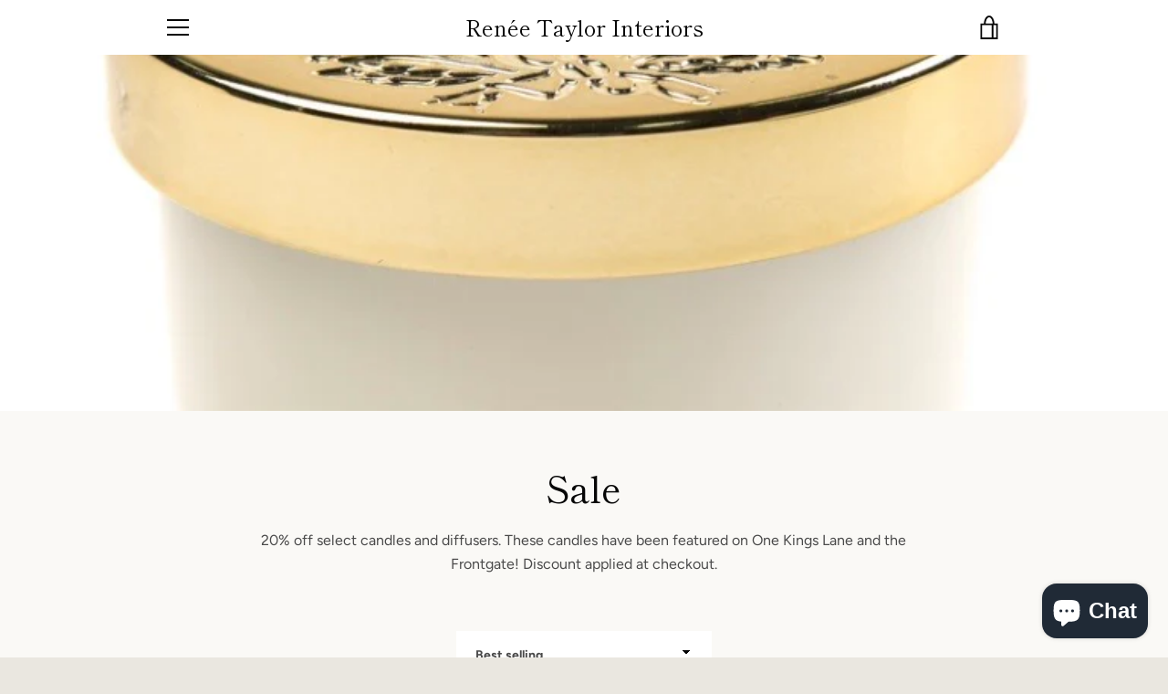

--- FILE ---
content_type: text/javascript
request_url: https://www.reneetaylorinteriors.com/cdn/shop/t/4/assets/custom.js?v=101612360477050417211583450890
body_size: -617
content:
//# sourceMappingURL=/cdn/shop/t/4/assets/custom.js.map?v=101612360477050417211583450890
